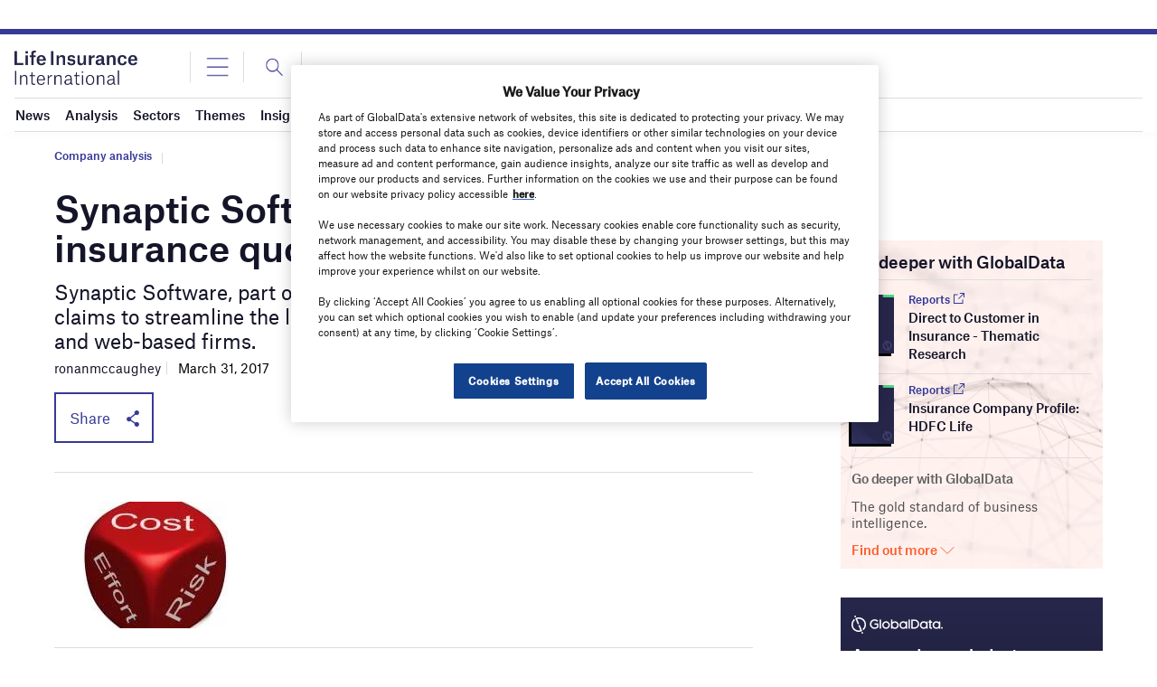

--- FILE ---
content_type: text/html; charset=utf-8
request_url: https://www.google.com/recaptcha/api2/anchor?ar=1&k=6LcqBjQUAAAAAOm0OoVcGhdeuwRaYeG44rfzGqtv&co=aHR0cHM6Ly93d3cubGlmZWluc3VyYW5jZWludGVybmF0aW9uYWwuY29tOjQ0Mw..&hl=en&v=naPR4A6FAh-yZLuCX253WaZq&size=normal&anchor-ms=20000&execute-ms=15000&cb=xz9scz3sk53l
body_size: 47018
content:
<!DOCTYPE HTML><html dir="ltr" lang="en"><head><meta http-equiv="Content-Type" content="text/html; charset=UTF-8">
<meta http-equiv="X-UA-Compatible" content="IE=edge">
<title>reCAPTCHA</title>
<style type="text/css">
/* cyrillic-ext */
@font-face {
  font-family: 'Roboto';
  font-style: normal;
  font-weight: 400;
  src: url(//fonts.gstatic.com/s/roboto/v18/KFOmCnqEu92Fr1Mu72xKKTU1Kvnz.woff2) format('woff2');
  unicode-range: U+0460-052F, U+1C80-1C8A, U+20B4, U+2DE0-2DFF, U+A640-A69F, U+FE2E-FE2F;
}
/* cyrillic */
@font-face {
  font-family: 'Roboto';
  font-style: normal;
  font-weight: 400;
  src: url(//fonts.gstatic.com/s/roboto/v18/KFOmCnqEu92Fr1Mu5mxKKTU1Kvnz.woff2) format('woff2');
  unicode-range: U+0301, U+0400-045F, U+0490-0491, U+04B0-04B1, U+2116;
}
/* greek-ext */
@font-face {
  font-family: 'Roboto';
  font-style: normal;
  font-weight: 400;
  src: url(//fonts.gstatic.com/s/roboto/v18/KFOmCnqEu92Fr1Mu7mxKKTU1Kvnz.woff2) format('woff2');
  unicode-range: U+1F00-1FFF;
}
/* greek */
@font-face {
  font-family: 'Roboto';
  font-style: normal;
  font-weight: 400;
  src: url(//fonts.gstatic.com/s/roboto/v18/KFOmCnqEu92Fr1Mu4WxKKTU1Kvnz.woff2) format('woff2');
  unicode-range: U+0370-0377, U+037A-037F, U+0384-038A, U+038C, U+038E-03A1, U+03A3-03FF;
}
/* vietnamese */
@font-face {
  font-family: 'Roboto';
  font-style: normal;
  font-weight: 400;
  src: url(//fonts.gstatic.com/s/roboto/v18/KFOmCnqEu92Fr1Mu7WxKKTU1Kvnz.woff2) format('woff2');
  unicode-range: U+0102-0103, U+0110-0111, U+0128-0129, U+0168-0169, U+01A0-01A1, U+01AF-01B0, U+0300-0301, U+0303-0304, U+0308-0309, U+0323, U+0329, U+1EA0-1EF9, U+20AB;
}
/* latin-ext */
@font-face {
  font-family: 'Roboto';
  font-style: normal;
  font-weight: 400;
  src: url(//fonts.gstatic.com/s/roboto/v18/KFOmCnqEu92Fr1Mu7GxKKTU1Kvnz.woff2) format('woff2');
  unicode-range: U+0100-02BA, U+02BD-02C5, U+02C7-02CC, U+02CE-02D7, U+02DD-02FF, U+0304, U+0308, U+0329, U+1D00-1DBF, U+1E00-1E9F, U+1EF2-1EFF, U+2020, U+20A0-20AB, U+20AD-20C0, U+2113, U+2C60-2C7F, U+A720-A7FF;
}
/* latin */
@font-face {
  font-family: 'Roboto';
  font-style: normal;
  font-weight: 400;
  src: url(//fonts.gstatic.com/s/roboto/v18/KFOmCnqEu92Fr1Mu4mxKKTU1Kg.woff2) format('woff2');
  unicode-range: U+0000-00FF, U+0131, U+0152-0153, U+02BB-02BC, U+02C6, U+02DA, U+02DC, U+0304, U+0308, U+0329, U+2000-206F, U+20AC, U+2122, U+2191, U+2193, U+2212, U+2215, U+FEFF, U+FFFD;
}
/* cyrillic-ext */
@font-face {
  font-family: 'Roboto';
  font-style: normal;
  font-weight: 500;
  src: url(//fonts.gstatic.com/s/roboto/v18/KFOlCnqEu92Fr1MmEU9fCRc4AMP6lbBP.woff2) format('woff2');
  unicode-range: U+0460-052F, U+1C80-1C8A, U+20B4, U+2DE0-2DFF, U+A640-A69F, U+FE2E-FE2F;
}
/* cyrillic */
@font-face {
  font-family: 'Roboto';
  font-style: normal;
  font-weight: 500;
  src: url(//fonts.gstatic.com/s/roboto/v18/KFOlCnqEu92Fr1MmEU9fABc4AMP6lbBP.woff2) format('woff2');
  unicode-range: U+0301, U+0400-045F, U+0490-0491, U+04B0-04B1, U+2116;
}
/* greek-ext */
@font-face {
  font-family: 'Roboto';
  font-style: normal;
  font-weight: 500;
  src: url(//fonts.gstatic.com/s/roboto/v18/KFOlCnqEu92Fr1MmEU9fCBc4AMP6lbBP.woff2) format('woff2');
  unicode-range: U+1F00-1FFF;
}
/* greek */
@font-face {
  font-family: 'Roboto';
  font-style: normal;
  font-weight: 500;
  src: url(//fonts.gstatic.com/s/roboto/v18/KFOlCnqEu92Fr1MmEU9fBxc4AMP6lbBP.woff2) format('woff2');
  unicode-range: U+0370-0377, U+037A-037F, U+0384-038A, U+038C, U+038E-03A1, U+03A3-03FF;
}
/* vietnamese */
@font-face {
  font-family: 'Roboto';
  font-style: normal;
  font-weight: 500;
  src: url(//fonts.gstatic.com/s/roboto/v18/KFOlCnqEu92Fr1MmEU9fCxc4AMP6lbBP.woff2) format('woff2');
  unicode-range: U+0102-0103, U+0110-0111, U+0128-0129, U+0168-0169, U+01A0-01A1, U+01AF-01B0, U+0300-0301, U+0303-0304, U+0308-0309, U+0323, U+0329, U+1EA0-1EF9, U+20AB;
}
/* latin-ext */
@font-face {
  font-family: 'Roboto';
  font-style: normal;
  font-weight: 500;
  src: url(//fonts.gstatic.com/s/roboto/v18/KFOlCnqEu92Fr1MmEU9fChc4AMP6lbBP.woff2) format('woff2');
  unicode-range: U+0100-02BA, U+02BD-02C5, U+02C7-02CC, U+02CE-02D7, U+02DD-02FF, U+0304, U+0308, U+0329, U+1D00-1DBF, U+1E00-1E9F, U+1EF2-1EFF, U+2020, U+20A0-20AB, U+20AD-20C0, U+2113, U+2C60-2C7F, U+A720-A7FF;
}
/* latin */
@font-face {
  font-family: 'Roboto';
  font-style: normal;
  font-weight: 500;
  src: url(//fonts.gstatic.com/s/roboto/v18/KFOlCnqEu92Fr1MmEU9fBBc4AMP6lQ.woff2) format('woff2');
  unicode-range: U+0000-00FF, U+0131, U+0152-0153, U+02BB-02BC, U+02C6, U+02DA, U+02DC, U+0304, U+0308, U+0329, U+2000-206F, U+20AC, U+2122, U+2191, U+2193, U+2212, U+2215, U+FEFF, U+FFFD;
}
/* cyrillic-ext */
@font-face {
  font-family: 'Roboto';
  font-style: normal;
  font-weight: 900;
  src: url(//fonts.gstatic.com/s/roboto/v18/KFOlCnqEu92Fr1MmYUtfCRc4AMP6lbBP.woff2) format('woff2');
  unicode-range: U+0460-052F, U+1C80-1C8A, U+20B4, U+2DE0-2DFF, U+A640-A69F, U+FE2E-FE2F;
}
/* cyrillic */
@font-face {
  font-family: 'Roboto';
  font-style: normal;
  font-weight: 900;
  src: url(//fonts.gstatic.com/s/roboto/v18/KFOlCnqEu92Fr1MmYUtfABc4AMP6lbBP.woff2) format('woff2');
  unicode-range: U+0301, U+0400-045F, U+0490-0491, U+04B0-04B1, U+2116;
}
/* greek-ext */
@font-face {
  font-family: 'Roboto';
  font-style: normal;
  font-weight: 900;
  src: url(//fonts.gstatic.com/s/roboto/v18/KFOlCnqEu92Fr1MmYUtfCBc4AMP6lbBP.woff2) format('woff2');
  unicode-range: U+1F00-1FFF;
}
/* greek */
@font-face {
  font-family: 'Roboto';
  font-style: normal;
  font-weight: 900;
  src: url(//fonts.gstatic.com/s/roboto/v18/KFOlCnqEu92Fr1MmYUtfBxc4AMP6lbBP.woff2) format('woff2');
  unicode-range: U+0370-0377, U+037A-037F, U+0384-038A, U+038C, U+038E-03A1, U+03A3-03FF;
}
/* vietnamese */
@font-face {
  font-family: 'Roboto';
  font-style: normal;
  font-weight: 900;
  src: url(//fonts.gstatic.com/s/roboto/v18/KFOlCnqEu92Fr1MmYUtfCxc4AMP6lbBP.woff2) format('woff2');
  unicode-range: U+0102-0103, U+0110-0111, U+0128-0129, U+0168-0169, U+01A0-01A1, U+01AF-01B0, U+0300-0301, U+0303-0304, U+0308-0309, U+0323, U+0329, U+1EA0-1EF9, U+20AB;
}
/* latin-ext */
@font-face {
  font-family: 'Roboto';
  font-style: normal;
  font-weight: 900;
  src: url(//fonts.gstatic.com/s/roboto/v18/KFOlCnqEu92Fr1MmYUtfChc4AMP6lbBP.woff2) format('woff2');
  unicode-range: U+0100-02BA, U+02BD-02C5, U+02C7-02CC, U+02CE-02D7, U+02DD-02FF, U+0304, U+0308, U+0329, U+1D00-1DBF, U+1E00-1E9F, U+1EF2-1EFF, U+2020, U+20A0-20AB, U+20AD-20C0, U+2113, U+2C60-2C7F, U+A720-A7FF;
}
/* latin */
@font-face {
  font-family: 'Roboto';
  font-style: normal;
  font-weight: 900;
  src: url(//fonts.gstatic.com/s/roboto/v18/KFOlCnqEu92Fr1MmYUtfBBc4AMP6lQ.woff2) format('woff2');
  unicode-range: U+0000-00FF, U+0131, U+0152-0153, U+02BB-02BC, U+02C6, U+02DA, U+02DC, U+0304, U+0308, U+0329, U+2000-206F, U+20AC, U+2122, U+2191, U+2193, U+2212, U+2215, U+FEFF, U+FFFD;
}

</style>
<link rel="stylesheet" type="text/css" href="https://www.gstatic.com/recaptcha/releases/naPR4A6FAh-yZLuCX253WaZq/styles__ltr.css">
<script nonce="HSVfm-4ekGzz1m3OquZRsQ" type="text/javascript">window['__recaptcha_api'] = 'https://www.google.com/recaptcha/api2/';</script>
<script type="text/javascript" src="https://www.gstatic.com/recaptcha/releases/naPR4A6FAh-yZLuCX253WaZq/recaptcha__en.js" nonce="HSVfm-4ekGzz1m3OquZRsQ">
      
    </script></head>
<body><div id="rc-anchor-alert" class="rc-anchor-alert"></div>
<input type="hidden" id="recaptcha-token" value="[base64]">
<script type="text/javascript" nonce="HSVfm-4ekGzz1m3OquZRsQ">
      recaptcha.anchor.Main.init("[\x22ainput\x22,[\x22bgdata\x22,\x22\x22,\[base64]/[base64]/MjU1Ok4/NToyKSlyZXR1cm4gZmFsc2U7cmV0dXJuKHE9eShtLChtLnBmPUssTj80MDI6MCkpLFYoMCxtLG0uUyksbS51KS5wdXNoKFtxVSxxLE4/[base64]/[base64]/[base64]/[base64]/[base64]/[base64]/[base64]\\u003d\\u003d\x22,\[base64]\\u003d\\u003d\x22,\x22wr3Cl8KTDMKMw6HCmB/DhsOIZ8OZTFEOHgEgJMKRwovCuBwJw47ClknCoDrCght/woDDr8KCw6dQCGstw4LCvkHDnMKBJlw+w6NUf8KRw4cMwrJxw73DhFHDgGpMw4UzwoITw5XDj8OxwpXDl8KOw5EdKcKCw4jCmz7DisOAV0PCtVHCn8O9EQvCqcK5al/CqMOtwp0SIDoWwo/DgnA7YMOXScOSwrvCryPCmcKaWcOywp/DlCNnCTLCiRvDqMK0wrdCwqjCrcO6wqLDvwnDiMKcw5TCvxQ3wq3CgAvDk8KHOyMNCTzDq8OMdgPDmsKTwrcNw6PCjkoBw75sw67Coh/CosO2w5nCvMOVEMO4FcOzJMO4NcKFw4tYcsOvw4rDkH97X8OkC8KdaMOGJ8OTDTTCjsKmwrEVZAbCgR/[base64]/ClMKfdUwFw5HCvsKowpx7O8OnwpxHViTCh20yw5nCucOlw6DDrFs7fR/CrXNlwrkANcOcwpHCgRHDjsOcw4wvwqQcw6lTw4wOwpbDvMOjw7XChsO4M8Kuw4J1w5fCth8Qb8OzCMKlw6LDpMKawr3DgsKFRcKJw67CrwxMwqNvwrVpZh/DkFzDhBVpeC0Gw51fJ8O3DsK8w6lGN8K1L8ObQxQNw77CiMKFw4fDgEbDmA/[base64]/DgxPChsOKwrbCvBJvPcKNJ8OmwpjDg1fCtELCqcKKCkgLw4BIC2PDocOPSsOtw4nDh1LCtsKaw4Y8T29ew5zCjcOFwo0jw5XDh3XDmCfDunkpw6bDo8KAw4/[base64]/DtERGw5hpwrfCrllkwrvCm37DusK3w5B9w43DusOkwocScMO3K8OlwoDDg8KMw7JAfUUZw6lww6TCrg7CpBMjaBIxHinCmsKYU8KWwolbK8OlfcKiYQpadcOCJjEUwp9Ow5oWfMKTY8OhwpDCk03Ci1wvMsKAwp/DsgYMYMKuJ8ONdz0pw6nDs8OGPHnDlcK/w5M0Az/DrsKJw7t2TcK5diXDqWZZwrRtwqXDjsOQdcOgwq/[base64]/DtQY8wp/Dk3jCisKNwqkzaTfDssO8wpbCnsKjwplrwqvCsA0tADzCmSPCkmYWWmDDjg8pwrbCiCEgJsOjL1JvJsKhw57DgsOsw4HDqnkdecKkBcKaNcOxw5wsE8KbC8KEwqTDvVrChcO5wqZ/wpvCixETOErCj8OXwph1Q3kNw7FXw4gIUsK8w5vCh3c6w4Y6LiTDuMKCw5VMw5HDusKnQMKHYwVYMgNZU8KNwqzCh8KpSRliw68Zw6nDrcOqw7Iqw7XDuBMnw4/[base64]/[base64]/woDDq8KYw4/[base64]/[base64]/ZDXCv17ClsOkw7zDpsK3wpbDl8OjDEpCw6lcWhAzZsOjJ3vCg8OnBcOzbsKdw73Dt2TDlzYsw4Z1w4Vaw7/DtGldM8O1wqnDhVNZw79cPcOqwrjCvMOOwrV8OMKDEAxEwo7DvsK6fcKjfcKKJMOzwq41w6bDsH8mw5gqVBQsw5LDvsO3wpvDhklbecO/[base64]/[base64]/VU5sA8KlfcKnJHc0wrzDs8Kpwq3CtQkJS8OfRBLChcOyKMKzRn7Ci8Oewr0yNMKZTMKuw5wJXcOJbMO3w6ptw7Rrwq7CjsO9w5rDix/Dj8KFw6tqOsKPNsKLTcKwSTrDgsOwF1ZVKVlaw6p/wobChsOPwpwCwpnCtB8Iw6zDu8OwwqbDkcKYwpTCr8K2M8KsBcK0b0MYTcKbF8KlEsOmw5E2wrJbagcsNcK4w4swacOWw4rCosOiw7c9YQXCm8O7V8ONwo/[base64]/CtcKJw4TDujnCmcKgLx/Do8KMTG1lw6c2w47DoVbDm1DDtMKjw5IcJ1zDl3DDrsK/[base64]/CoMOCwp9jI8OFayxYwpEVw5HCr2HDocOFwoE8wpbDgsKoBsKeL8KVQw99w7BFG3PCiMKmA1B8w7vCtsKNIMO4GQjCsV7CuToXY8KDYsODFsOEJ8ObRsOPFcKmw57CjRbDjnTDiMKLJ27CsEXCtcKYVMKJwrHCjcOQw4Naw5LCmj44RH/[base64]/DmU/DnsKlTjrClcOdEcOvwrXCnkXDj8KEw4RicMKhw6cMNMOAacKDwrEKMcKow5PDkMO8fBvCr23DnX82wqcgf0x8CTbDsVvCn8OXGGVtw4kNwp9bw5vDocO+w7U0GsKhw7hPw6cSwpXCgEzCuSzClcOrw7DDqWLDncOfw4/DvHDCkMOpdsOlNzrChGnChEXDmsOfMVlFwonDh8Kqw6ZYCA5vwozDuV/DrcKAcX7CtsKFw6bCuMK6w6jCosK5wrBLwpXDuVjDhSXCmV/CrsKrFCvDn8KlB8OxTsOnHnBsw4DCuVzDnkktw7PCgsK8wrFPNcKEBwV2D8KUw4Jtwr/CosO8QcK5dxkmwpLDn37CrVIQJWPDi8OIwrtJw6V/wo/[base64]/wqk3MsKZVsOkw7fDicOAw6l5w4/DrcKuT0k7AT0Fw41tZyE2w6ZJwqoBXWXDgcK1w6xaw5JGSCDDgcO8RQzDm0APwrHCisKuYArDv2AswojDpMKrw6jDk8KNw5UqwqRdXGBWMMO0w5/[base64]/DimQVLnNUXcOxDk93w6ZTUsObw4BDA0VNw73CiydUKSB/w57DgMORIMKhw7NIw5Yvw4Ygwr3DhGt0KyhJBmhyHEfCgMO2fQEnD33Cu2bDuRvDoMOpYABeHRMaYcOEw5zDslRtZRV2w4HCrcK/BcO5w6YBb8OkJ30REnnCmcKLChjCiAVnbcOiw5fCusKsNsKuQ8OKMyXDo8OawpXDuBDDqiBFdsKhwoPDkcOPw797w40Mw53DhG3DnjU3KsOiwp/Dl8KmchdZWMKMw6NfwozDt0nDpcKFSEM0w745wqgmZ8K2SiQ8WsO/F8OPw73CmiVGwph2woXDuUQ3woN4w6PDj8O3X8Kvw6zDtgVbw7BRCRp5w5vDmcK3w7/Ci8KkXE/DgW7Co8KaIiImLTvDq8K6LMKcczJwAigfO1vDgMO3NnwRDHprwqLDun/Cv8KDw5oew6vCo19nwrsuwrYvanTCq8K8KMOSwq/DhcKba8OADMOxFh87OT1WJgp7wojDpFDCqVAAKC/DncO+N0XDsMOcQHrCsQBmZsOUSk/DqcKBwrzDiW46VcK6b8Olwqg/wonChMOSaD0VwpDChsOBwqwAQSPCqMKOw557w4rCncOfCcOOVglFwqfCu8Ohw5J/wp7ChnjDmxAsTcKDwoIEN3sKEMKXWsO6woXDssK8w7jDqMKdwrVuwofChcOLFMONIsOuQDrCqMODwo1BwpMPwrUBaVPCpRHChARwe8OkO3bDisKoKcKfZlTDhMOcAMOJSFvDhsOARAfDlhHDt8K/IMKQFmzChsKiXDBMViIkRMKSMTwfw5JRXsKsw4FEw5LDgGEdwq7CucKmw7XDgsKhOMKbXA86GjQlZCDDv8OqZURWUMKkdVjCi8Kkw73Dt1pOw4rCv8OPbTEuwrMcM8K9KsOAXG7CksK0wphuEmHDucKUEcKyw4xgwrPDsDLDoi7DnSFMw6UBwrrCicKtwrwLBk/DusO6woXDgxQtw4TDpsKoAsKEw7vDkh/DkMOBwojCsMOmw73Dp8Kaw6jDknXDksKpw5IwZTJqwrfCuMOPw4nDmAUjZDzCq2IeZsK8L8K6w7fDlsKwwo9swqVMFcOJezLCtirDqVvCjcKGO8O1wqE/McOjccOrwr/CssK5PMOnbcKTw53Dvmo3FMK0Qz7ClBjDsV3DnxN3w6BQKwnCo8OZwrPCvsK1CMK0W8KmTcKoPcKwQVkDw4NdWFY/wrLCi8OnFhbDm8KPI8OywoIIwr4oVcOLwpbCvMK5PcOBRiHDj8KdLg9QQkbCgU9Ww5EHwqPCrMK+P8KFLsKfw4JSw7g/XFVSMiLDusKzwrHDmsK9WHFLEMOOBycTw7cqHmhfKMOIQ8O6PwLCtWPCvC98wqvCp2vDlyDClmF2w49MbjJEHMK+UcOzazJDfjJeHsK4wrPDly3DvsOaw43DlVXDt8K0wpJsOHvCo8KfAcKmbk5fw4tlwq/CuMKkwpPCosKcw5Z/csOqw5ZPecK7P3FDSk7CtGnCpBDDrcKjworClMKxwqnCpQxFCsOfbCXDj8KIwpZZOWbDh3jDoXfDvMKPwoTDgMOtw7J/GmTCti3Ci01kEMKFwrjDtw3CjD/CqG9FDMO3wqgIDiUuE8K2wp81wqLCtcKTw758wr3CkXokwobDvxrCn8KAwp5uT3nCoiPDs3DCnz7DhcO0w4NZwrzCoiFzBsKWMCDCkSYuLi7ClnDDoMK1w7TDpcO/wrTCs1TCu3coAsK6w4jClcKrUsK8wqYxwqnCusKowoFvwrssw6lqBsO3wpNxVMOew7JOw7VpOMKiw5xhwp/DnlFcw57CpMKTRSjChH54aATCgsK+PsOKwpjCk8KbwocVIyzDscO0w6nDisO+IMKwckHDsWMWw6p0w6/[base64]/[base64]/DlcOgJ8KQwrrDvUrCtAYwCMOrHxXDoHvCuGYCXWnCnMKzwrYUw5h2Z8ObCw/[base64]/Z08Rw5zClx3DoGLCssO/VcONACU1w7/DujzDgBbDsHZCwrNMcsOywqbDhg1uwop4wqoPf8OpwoYFDD7DrBHDhsKkwpxyM8KJw69tw7J9woFFw71Mw7sYw5jCk8KLKV3CiXBbw4o4w7vDiwfDlk5Sw75fw6Rdw7ozw4TDhw0jL8KUWMOxw6/[base64]/DpMK4w73DtcKuwqsQwqDDs8OLVCPDklhzDjrDhCtaw5JZCVDDvj3ChsKzZB3DucKiwpYVBX5GGcO0G8KZw4/DtcOVwqzCpGU9SAjCoMOwIsKdwqYAZHDCocKYwqrDmz0CXQrDgMOhVsOHwr7Dii8EwptfwoXDusOJT8Orw43CoXrClhkvw4HDglZjwpPDn8KXwpnCtsK6AMOxwobChg7Cj0/CnnNYw73DkmjCncKtB2QgHMO+w7jDuiNhfzHChcOhDMK2worDtQjCo8OEG8OaOWJrV8O3SsO9RAMqW8O0CsKpwofCisKsw5rDpxZow7ddw7zDgMOze8KKd8K9S8KfJMOld8KXw7DDs3zClWrDq288fcKCw53CuMOAwo/DjcKFVsOSwrXDgksFCDXCpSfDiy1oA8KIwoTDjinDr3A1FsOrwpZywr1zbyzCrVQVTsK4wprCm8OMw6poUMKzKMKIw7JewocBwqPDosKYwpZHZHzCpsK6wrc2wpw6G8OReMKzw7/DhwlhT8OMAMOow5DDrMOcbANBw4PDpSDDnTDCny9kGlEMEwPDqcOYMiYowqvCgW3ChErCtsKVw4DDucOyfT3CvBvCmTFNQmnCq3bChQfCvsOKORHDpcKGw4/Dl1tJw6Bxw6LCkhTCscKREMOWwovDpcOGwozDqSl5w4/CvFwtw7HCgMOlwqDDgG5XwrvCk1HCosKILMK+w4HCuUwewoVWeGLCvMKLwqAZwrJRWWt0w7XDkkRPwpNdwpTDtyYCEDNtw5QywpfCrH02wrN1w4rDq1rDucOVFsOQw6vDn8KBcsOUw6EPT8KOw6IKwqY0wr3DiMOdKi0wwqvCtMKEwoAZw47CjQvDgMKtSH/DnhFew6HCgcOJw5Rqw6VoXMKDWS5/[base64]/wpxWw67DqcKvw61Dw79ZTMKkw4jCmkPCsyY5w7jDmMOVJ8K/w7pdA3/Dkz3Cs8KgRsKuNcKANx/CkWEVNcKhw4jClMOkw41Pw5/CnsKWBcORGlFuH8K8OwlzAFjCusKcw5QGwpHDmibCqsKpV8Krw68ca8KTw67CpMKGWgPCh0fCi8KSYcORwovCjhnCoyAiA8OMDcOKwrbCtg7DisKlwq/[base64]/DoxnCl0nCh8OoT07DssOdw4PDucK4TmzCjcOCw7EpYmTCqcKlwpR2wrjCnlQ5bHnDgzHDocOPXTzCpcK8d0FWNMOYPcKnAsKcwrgswqzCihR8AMKJWcOQKcKcA8OJdD/[base64]/DrXArw4nCq3x6w7rDkQfDuTcjNSLDj8KGw7fCv8KUwo5mwqDDtQvDlMK4w5bCsTzCsj3CoMODaD9VXMOQw4NXwonDv2Nxwo5kwp9bbsOPw7o+EjvCjcKQw7B/w6dBOMOjFcKVwqFzwpUkw71wwrXCmCXDs8Ovay3DpT12wqfDhMOjw5ErDjzDkMOZw7x2w4pbeBXCoVpMwpnCn0gqwo4cwp/CnijDqsKzdCkiwrRmwrc3RsOvw69bw5DDk8KnDxZvakoaGB4BEW3Do8ObOFxrw4fDlsKKwpbDg8O0w452w6LChsKzw53DncOyFGt5w6FLBcOLw5TDkC/Dn8Omw6AQwrd+B8O/VMKfTEfCp8KLw5nDkGY7SQ45w5sQcMOuw7rCgMOWIG5fw6p9OMOkX27DjcKjw4dAMMOkKVvDosOWI8K/MVsFQMKSVwM4ASsdw5rDq8O4FcOwwotGQgnCvCPCtMKKRRw8w50nJMOYDR3Dp8KcfDZ4wpXDuMKxIXVwGcKpwrYKNi9eP8KmaHrCv1DDnh44X0rDghY4w6Rdw7g4EjAld2zCncOXwoVJTMOmBghvG8K/PUBJwqFPwrPClHFDdE3DikfDr8OcPsOswpPDtWViQcO7wpheUsKyGwDDsSkVMkogPRvCgMOlw53Dp8Kowr/[base64]/CtlZfwrF+FR7DlgrCvzzCnMOLMMKLO3jDjcOxwpLDrxVBw5rCrsKFwrrChsOaBMKdCU8OMMKPw6I7JWnCuwbCmn7DksK6K00Fwr9wVidmU8KgwoPCkcOIS0XDjHEDWH8iKnzChloUGGXDr0rDlklhMn/DrcKAwrHDusKZwp/DlWgUw57CusK+wp4qHcOzccK+w6Yjw4pSw6vDoMOlwpx4MAZ3TsK0STw8w5NrwrtLf3pUUS/DqXnCrcKkw6F7EhJIwrvCh8OGw4QIw5LCssOqwrYwZ8OgRnzDgCoAU23DhlDCpsOgwq1RwrNRIDJWwpjCkj9UWlZDacOMw4fDlg/[base64]/[base64]/T8ORw6k0ScOBwqdIwroyEcOnMsO0w6XCpcKVwrYvfVfCkXvDiDc7dAEjw5ALw5fDscKxwqZrNcO3w4zCsjDCvDbDi37CmsK0woVCw4XDh8OFZMOCasKTwrscwq4gFCTDr8Okwp/Cl8KFE3/DkcKpwq3DjR09wrJHw705woJ0E04Uw6fCnsOfCDt8w6tGRQJQP8KVTcO1wrIdRGzDpcORR3TCpjodLMO7AG3ClsOlGMKQViR/dkzDs8K/XnlBw5TCuwnCk8OHFQXDusKdDXNuw618wpIZw5M8w5xwS8KyLl7Ci8ODO8OGCVpFwozDsFPCksOlw6JKw5MFXsOiw6lgw7hPwqXDtcOLwo41FHUpw7TDjsOiecKVeDzCpTBVwp/[base64]/w7HCmxLCnlDDuSrDg8OycMOzbMKPH8KpLMOew710w5DCisKHw6jCpsKFw67Dg8OMagoww6ZedcKhXT/DlMK0PmfDu2Fgc8OiE8OBb8K/w6Imwp8Xw45vw7ZJK1wcWTvCqXcIw4bCuMKXIyvCiATDpsOCw4hvw4XDlk3Cr8O8EsKbJwYJGsOUTMKlKTfDkmTDsAgQZMKcw5zDjcK3wpfDhSHDlsOiw4zDhhnCrCRvw4Iqw5o5wqtxw5bDjcKZw5fDs8OnwoMjBBd/KWLCnsOVwqkXdsKrV2krw7Uiw6XDksO0wo5Mw7tYw6rDlcO3w43DnMOhw6kVeQ3CuUPDqxZpw6Utw5pOw7DDgn4EwrsuWcKCbMKDwpLCsSEOWMO/GcK2woBsw5QIw5hLwrnCuG0YwrAyKCJ2dMOzO8OTwqvDkVIoX8OoPmF7HkR2AjwKw6HCp8Kqw6xRw7JSTTMSZ8Kxw4ZDw4oowojCkQZfw4PCiWIqwqDCmmsFBRM+eQpuPCFJw6IASMKxW8KnDB7Du2/CmMKJw7NJQhjDsn9PwrzCjMKMwoHDlcKsw53DvMOTw7QYw5LCpivChcKNRMODw58zw5dRw4ZtJMObV23DuxF+w4LCicK7aWPCk0VKwroeRcKkw4XDqEXCicKkTxjDqMKUA2bDjMOBMgzCmx/Dq2diQ8KUw788w4HDkyvDqcKXwpHDoMKKScOywq9Owq/CvsOKwrxcwqfDtcK2MsO2wpUYWcO/IzBmw5/DhcO/wr13OkPDiHjCrxRFcgtSw6/CuMK/worCqsOsCMKqw6HDkRNkGMKjwp9cwq7CuMKyOCHCqMKjw6DCpQhZw6/Dm1Uvw5wjIsO6w60ZIcOpdsK4FMOLCsOMw4nDqyPCk8OmD3YQDAPDu8OgYMOSC2NkHi4iw44KwrBsdcONw5g/[base64]/ClGBQI8KLbcO0KsOZwpB3WcOvwozDu8KaBUXDi8KJw4YgM8KUWEBswqRGO8KBeDAbCXwNw558djFDFsO6TcK2FMOmwoHDk8Kqw4tiw6ofTcODwpV/YFAUwrrDrFcbRsO/JVpRwo/Dg8KEwr98w5LDmsOxTMKhw6XCuyHCo8Ood8OUw53Ckx/CrhfCjcKYwpFGwo3Dm07ChMOTXsKwF2fDksKAAMK7MMODw6clw5xXw5kYSmXCp3fCpCbCosO8F2RdCybClGgqwqorTQTCvcKbVgMeB8KKw4VFw47Cv1HDnsKGw61Sw73DgMOswqlkE8O7wrBiw6bDk8OjblDCvSXDj8Ogwp9NeCzCocOJFQ/Dq8OHYcKnPSYVVMK8wozCrcK6DXbCi8OAwp8JGmfDoMOKcXfCosKkCB7DgcK+wqZTwrPDslHDvy9Xw4w+N8Kjw79Ywq0gccOncWJSancZDcKFQHFCbcOUw41QdxXDuRzCslAnDG4mw7PDqcK/VcKmwqJ4GsO6w7UjfSDDiHjCmGwNwpN9w53DqizCp8Krwr7ChFrDuBfCuSU8f8KwYsKCw5Q/bUHCo8OyEMKYw4DCsAEWw6fDssKbRzZkwpwpesKow793wo3DsjjDmSrDh1DDrVkmw4d4fB/CrUHDq8KMw69yaxrDhcK2SggiwqbChsKQwobDsUt/T8K0w7dhw7QXYMKVFMOFGsK8w4czacObDMK9EMKmwoDCkMOMSBkyKTZvDFhJwodOw63ChsK2Z8KHaQfDmcOKRGQ/S8O8OMO5w7fCk8KwNDZ9w6fCjC/DhEjCo8Oiw5jDtBVaw4gGKiDCqE3DhsKCwq9mLi4DGR7DgHrDsi7CrsK+QsOxwrvCjikawr7Ch8ObT8KPDsO3wolBHcOEMWNBGMOGwp4HCyV7PcOTw7Z6Mjxjw5PDu2UYw6HCsMKgNsOTbVTCv2UbZWjDiQF3I8O3dMKYMsO/w5fDiMKfLhELU8KtchvDjcKAwoBBXE5LFcKxSCtSwo7DicOYQMK7XMKXw73CgMKkKsKMQMOHw6PCosOYw6lTw7nCk14XRzhDR8K4VsKWeH3DtsK+w6xcAiROw6XCi8K+WMKPLmLCkcOibXouwrwCV8OfN8K7wrQUw7UPH8OCw6dSwr0xwqDDkMOxfzgGGMKsPTbCpF/[base64]/[base64]/worChAx/w7nDuVvCqsKTDcKXw4hgHAkbByEHwrV7YQDDscK7IMOOWMKfbcO6wojCgcKbK3R5STrCmsOoEmrCpknCnD1cw7IYI8O1wrAEw5/Cm19/w6TDrMKDwqh6GsKnwpjCu3fDtMK6w55kHChPwpjCrsO5wrHClj8rcUE7KmHCi8KMwq/CgMOawqFUw5oJw7vCncOhw5EKbE3CkH7Dp2RNCQjDmcOiO8OBJhdtwqLDiFQWCSLDvMKfw4IoccOsNgFZNRtXwqpbw5PDuMKMw7DCt0Inw6PDt8O/w4zDrG8yVD8aw6nDl2EEwo4/[base64]/DtcOPw5JZAcO+V8ONZDnCgC/Ch8KnOVTDvsKfOMKXF3vDjcOJFkcww5bDs8OPJ8OZDE3CuyfDpcKrwpXDgmcUfnApwpYDwrh0wovClnDDmMK9wo3DshsKOj0fwqcKFVZmcC3ClsOWN8KsZmpuHGfDj8KBP1HDs8K6X3vDicOgD8O2woskwp4EaRXCpMKvw6fCsMOTwrjDk8Ogw6LCnMONwo/ChsOREsOLaCvDjW3Ci8KSHcOjwqgzcipMHyjDuhIeW23ClRAvw6o4e1l5L8KrwrPDi8OSwpfCr0bDhn3ChHtQZMOleMK2wot0HHzCiH1Qw4VowqDCgyYqwo/CkDXDmycdVDrDnh7DjTRWw7cyfcKfGMKgBEfDiMOnwp/Ck8KCwoTDlcOWJcOsQcOewoNnwrbDnsKZwpEWwrHDosKIK3jCiw0twqXDkQ/CrU/CoMKzwrEaw7PCunbCvlhAJsOmw4zDhcOyGF3DjcOSw6A2wovCkxPCq8OySsOfwpLCh8KswrsnNsOKBsO2wqTDvQDDs8KhwqrChkbChmksVMOOfMK/U8KVw5c8wojDnCcsFsOow4/DvlYmJsOzwqTDvcOSDsOMw4fDhsOuw7ZbQyh8wroIPsK3w6vDmyVow6jDiWXCl0HDi8Kew4xMYcKQwqARIC19wp7Ctig5DmARUcKhZ8OxTFDClkTCsFQPJhNXw5TDlyNKCMOUCcKxWT/Dj1dVF8KWw7Z/[base64]/CsMOod3hXwrPCksKCw6NDJRnCj3zCsMO7AsOEQQDDlTltw4gIP0TDl8OacsK4MWRzSMKzE2VTwoM+w7vCj8OcazzCm3Nbw4/DosOJwrEjwrrDqMOEwoXDqkfDowlIwrLCrcOWwqMFL0tOw5NIw4QTw5PCv3Rbeg/CsSDCimtwfl8CAMO7GDoDwog3ajlLHgTDnEF4wpzDosKzw5EaPA/[base64]/DlhNLEW1Aw5A9TcK8wr9VwrTDihNELMOTHXhaBcKPwqTDkAxyw4xFD1/[base64]/[base64]/DgTNiwp05w4dWw6PCjcO8dHjCusKqw7LDmQXDjcOWw4jDl8KwX8KVwqfDoTs1LcOFw5V/[base64]/CuMKDw7Zhw6jCoUrCgx5WLkkENTnDmcKqwqxjwqHDsyTDhcOvw50ww4zDksKKG8KZJsO6GWfCrik7w4rCkMO+wozDjcOpHMOyeyoewq1fCETDiMONwqphw4PDgC3DvHbCh8Ohe8OmwoEew5NLeH/CqU/DplNIbUHCvX7DvMKsOR/Du2NRwpDCtsOMw7zCmktmw7tPERHCnihbw4vDlsOHGMOFeCAzWhnCujrCvcOewqvDlsK2wqXDucOfw5Bbw5DCocOydkQnwpxjwpTClUvDksOMw6Z9YsOrw4M6KcOpw6ASw4wDIUXDo8KGXcK2T8Olw6TDs8O2wr4tZ0Uuw4TDmEh/[base64]/Ck8OKKcOkwrR8wqfDkMO1XcKqasO6w4DDtcKiFWIfw7cmAMKfEMOzw7bDv8KLFCd/[base64]/DhD7DoFPDvsK0eAfCqmvCpsOUGsKIw7Ajb8KtID3DlMKRw57Dg3XCqnrDqzsJw7XCvX3DhMOxZcO9djFOJVfCicOWw7o8w7Vnw4lHw5zDoMO3ecKiasKjwoxxdyh4WcOkU1AywrUtMmUrwqU/woFESi8eJhh/[base64]/[base64]/DrMOrPMOcO8OVdV9oD18dwrZBLMKtEcOdY8OZw4Qbw6svw67DriRWU8OOw6nDo8O7w4Qnw6nCvxDDpsOXQsKgWV5ralTCtsOyw4DDk8Kvwq3ClxLDn0MCwpEcecK+wonDpzXCo8KgacKBQyPDtsOEYGt7wqLDrsKNRlHCvzMIwrfDjXEuMnleJ1t6wpA/ejxowqzChQ13dGTCnk/CrcOhwpQxw5/DpsOSM8OewrMDwqXCrTVuwqjDg0fCpxB4w4Ruw7xOZcKWTcOUQcKzw4tmw4/DuWF6wrXCtz9Mw6Aaw6JCPsOjw68BOMKkJMOUwpgHBsKEJWDDsD3CpMK8w74DGsOFwpjDjV3DuMK/ccKjHcK7woB4C2ZMw6JOwrvCrcOjw5JXw6t1anoDKzDCr8KubsKYw67Ct8K7w51YwqYMEsKkOnnCoMKZw4/Cs8KRwpQ/[base64]/w6NPVMO0wqXDnUgLw5g6w7bCkH3DvikFw4HClHDDpgEXIMKwETvCnF9kFsKWF3cYBsKlFsKQagbCgR3DkMO4SVoHw5JbwqQ7L8Kfw67CtsKhRGLCgsOzw4EEw60Fwr5hHzrCmMO3wr07wpLCtC7CiQXDosKsZsKXZxtOZyldw6DDtQ8vw6/DssKXwqzDiAZUNW/CgsO8CMKEwoYdfkoZEMOnKMKJXT8+QyvDjsOxTgNnwpxhw6w/F8OUwo/Dh8OpMsKrw6ZTU8KZwqrCiUXCrUxtZQ9eC8KswqgOw4AmPVsxw7PDv1DCpsO5NsKfUj7CnsKdw54Aw5UJa8OAMi3ClV/[base64]/DgMK6e1tTwonDhMKdwr8ZwpvCvDfCg8OPwr0cwpvCsMO/[base64]/DjsKscg5Uw654JRx1GyLDhDNhenpeworDrxU9eEx5ZcO+wqHDnMKpwqfDv3pTGg7DksKKAsK+JcOdw7PCiCcUw6c5dUXDj3Q5wpLCjCwwwrvDsSvCvcO7WcKfw5gRw7lpwrI0wrdVw4xqw63CtD0/[base64]/w5zCsMKWw7LClMOUJQxtwo/[base64]/DssOzG8Ojw5HCgR8rwqBkAcOvw5rDusKQQCQ/[base64]/DucOULcKbwpzDo1hvC8OiwpdBwrI+wo9vI1g8IGwCFcKqwpnDoMK9E8Oow7LCum1Xw4HCnkcWwqxTw4cvw41+b8O/DMOAwpk4SsKZwogwRmBUwoh5LGEWw5RbI8K9w6vDtwHCjsKAw67CihrCig7Ct8K+ZcKcbsKGwoQewpxWGcKMwpFUdcKywqp1w4vDghTCoDh/[base64]/Cln0bw6jDjcOTwqPDtUcgw6vDl2kWdwVIw4pIWcO1wpLCrmjDuV3DnMO7w7A5woFqa8OCw6PCsDoCw6NEeEgZwpZcAg04Fmx3wp9KVcKfD8KiDHULRcO3aS3CtE/CjSrDtsKuwqvCsMKpwp1twpw8RcOrSMOuMxopwrx0wo1XIzrDrMOgCERAw4/DlXvCtznDkUjCsRbDm8OMw4Bow7Jcw7xyMUPCq2HDnwbDtMOQfxgXasOtVGkjbGDDmnk8MRTCiFhvHMOtw4c9GD0xZm3DpcK9OkN6wobDjTbDgsKQw5gAD3XDocOTPX/DkXwfc8KgCH0sw7jDl2rCuMOow4xUw5AiIMOpQHHCtsKxwo1QXlnDoMKpaw/DgsKkWMOtwqDCjxcpwonCs0ddwrEjF8O0bRTCmlLDiA7Cr8KJasOZwoMiBcOFMMKaXMOEJ8OfS2DCnGYDSsKvP8KDfgt1wq7Dh8OGw5wFPcOXF3jDssO4w4/[base64]/wpUsI8O0ZlnCoxkMwrhJSMOnOzlLccO3wotcXFXCpGnDlmXDuCTCo1FtwrAnw5PDhibCqio9wqx1woTCqBTDoMOJClzCh3HCiMOZwqPDncKpEX7DrsK5w4gLwqfDiMK8w73DuTx3FzIjw5tQw6kvDgjDlz0Ow6nDsMOIKCwLLcODwr/CiFkkwrxyccOAwrg0WFnCnHDDvsOOdsKVR1VVNsKzw7F2wp3Ck1w3L3YVXShxwrPCumYCw5huwqJNFxnDksOJw5TCux83ZcKqMcKywqsxD1JBwr40FMKmeMKVRVlUIg3Dg8O0wqHCvcKXIMOfwq/[base64]/CuBFPwoYWwpvDvQfDsHTClF3CrMKgwqlJH8KLPcK4w4ZewqbDuh/DhMK5w7fDk8KBKcK1XMOgPRA7wprCvCLCpjPDjlxyw61qw6HCt8Olw7NFDcK1d8ORw6vDgsKWesKzwpjChUPCt33Crz/CiWwvw597V8Kpw6l5bXwpwoPDhHNNZBbDrADCrcOxb21pw73CnznDv1Aqw4pHwqPCiMOawqZITsKgOMObWsKGw60pwq/DgkAufMOxRsKcw5bDhcKxwrXDtcKYSMKCw7TDksOlwpzCoMKbw6Y/[base64]/Dkk3CisOkIsOmcDfCtMK0DcOfwpUYJxxcAcOOAMK/cj1aUkvDhsOFwr7Cu8OEw5o1wpoBEhLDtEHCjGbDrsO7w53Dg28XwqZFZDs7w7bCsg7DqC1GIHPDrT1ww4nDuCPCh8K/wrbCqC/Dm8Onw6dEwpEuw7JKw7vCjsOnwo3Doxh5KF5sCCZPwoHDqsOUw7PCksKMw5bCiBzCnTNqdCVQacKwL3/CmCQRw5HCj8KiDsOAwoVuHMKBwrPDr8K2wro8w43Dh8OSw6jDlcKWCsKNbhjCusKIw5zCowvCvC3DlsKMwq3DogN3wrouw5hHwrjDh8OJbQRZTCHCtMK6MTXDgcKqw4jDlz8Cw4HDlA7Dv8KOwrDDhW7CvA4mCXwowpTDskLCpGNxasOQwoI/Gj7DrCZRRsKKw5zDo3djw4XCkcOtaCXCsWLDscKub8ONZifDrMKZHjg6YjIwSGICw5HCvjXDnzlBw5TDsQ7CkWYhIcK2wqHCh0/DtnZQw6zDh8O1YQnDvcOgIMKdGVRndm7DglMbwpk0w6XDviXDm3UiwpHDisOxZcOfHsO0w7zDrsOgwrp4X8O8MsO2OXLCsg7Dv0MsAS7CrsOhw58LcHUjw57Dl3cqVyLChhE9OMKyRHFbw4bDjQ3Cilo7w4BZwqkUMynDlMKBKHYRFRl0w7jDqz9XwpfDisKSXj/[base64]/Dhz1adn/CscO5NcOFD0J3IRxvw5fCvXEVHVoAw5vDpMOGwogIwoPDsyZDdRsEw63CpSg7wqDDu8Okwo5bwrIiDW7Ci8ObdMONwrgfAcK0w6FwZSzCoMO5bsOhYcODRAzCgU/ChxzDs0/[base64]/DkHTCp8KYSErCr34bw6/[base64]/DqArDqMOXFcOdPsOeAXUWYg1pwoTCk8OtwqZqQsO7wrEdw7gdw7/CrsOzIC8rAHLCl8OJw7HCol/[base64]/[base64]\x22],null,[\x22conf\x22,null,\x226LcqBjQUAAAAAOm0OoVcGhdeuwRaYeG44rfzGqtv\x22,0,null,null,null,0,[21,125,63,73,95,87,41,43,42,83,102,105,109,121],[7241176,526],0,null,null,null,null,0,null,0,1,700,1,null,0,\[base64]/tzcYADoGZWF6dTZkEg4Iiv2INxgAOgVNZklJNBoZCAMSFR0U8JfjNw7/vqUGGcSdCRmc4owCGQ\\u003d\\u003d\x22,0,0,null,null,1,null,0,1],\x22https://www.lifeinsuranceinternational.com:443\x22,null,[1,1,1],null,null,null,0,3600,[\x22https://www.google.com/intl/en/policies/privacy/\x22,\x22https://www.google.com/intl/en/policies/terms/\x22],\x22W8q0ulu3nFk2KRKSl6eG5i5jOo+B00LiFCu0jispCJk\\u003d\x22,0,0,null,1,1762792142907,0,0,[37,241],null,[183,174,167,223,29],\x22RC-y_2D2kYm2SYjXg\x22,null,null,null,null,null,\x220dAFcWeA4suEInzgD5LA2VAlRWEiyl9GpSN7Lav1WcI_Gfn3pDy96ceQHM9bMW5ql0qevnMWGX2CnrxRAsXDiRA3EEneT2ai4q5w\x22,1762874942835]");
    </script></body></html>

--- FILE ---
content_type: text/html; charset=utf-8
request_url: https://www.google.com/recaptcha/api2/aframe
body_size: -248
content:
<!DOCTYPE HTML><html><head><meta http-equiv="content-type" content="text/html; charset=UTF-8"></head><body><script nonce="MIWaRdlpfzzHWyCz3N4a6w">/** Anti-fraud and anti-abuse applications only. See google.com/recaptcha */ try{var clients={'sodar':'https://pagead2.googlesyndication.com/pagead/sodar?'};window.addEventListener("message",function(a){try{if(a.source===window.parent){var b=JSON.parse(a.data);var c=clients[b['id']];if(c){var d=document.createElement('img');d.src=c+b['params']+'&rc='+(localStorage.getItem("rc::a")?sessionStorage.getItem("rc::b"):"");window.document.body.appendChild(d);sessionStorage.setItem("rc::e",parseInt(sessionStorage.getItem("rc::e")||0)+1);localStorage.setItem("rc::h",'1762788548343');}}}catch(b){}});window.parent.postMessage("_grecaptcha_ready", "*");}catch(b){}</script></body></html>